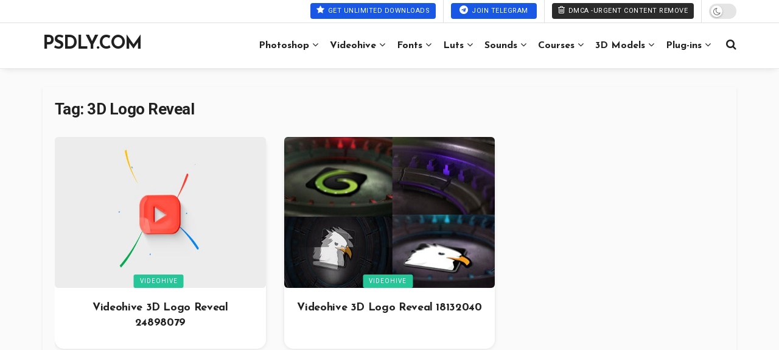

--- FILE ---
content_type: text/html; charset=UTF-8
request_url: https://www.psdly.io/?ajax-request=jnews
body_size: 921
content:

					<div class="jeg_newsfeed_list">
						<div data-cat-id="24117" data-load-status="loaded" class="jeg_newsfeed_container no_subcat">
							<div class="newsfeed_carousel">
								<div class="jeg_newsfeed_item ">
                    <div class="jeg_thumb">
                        
                        <a href="https://www.psdly.io/presetcurator-super-pack-cinematic-lut-collection"><div class="thumbnail-container size-500 "><img width="360" height="180" src="https://www.psdly.io/wp-content/uploads/2025/12/Presetcurator-Super-Pack-Cinematic-LUT-Collection-360x180.jpg" class="attachment-jnews-360x180 size-jnews-360x180 wp-post-image" alt="" decoding="async" srcset="https://www.psdly.io/wp-content/uploads/2025/12/Presetcurator-Super-Pack-Cinematic-LUT-Collection-360x180.jpg 360w, https://www.psdly.io/wp-content/uploads/2025/12/Presetcurator-Super-Pack-Cinematic-LUT-Collection-750x375.jpg 750w" sizes="(max-width: 360px) 100vw, 360px" /></div></a>
                    </div>
                    <h3 class="jeg_post_title"><a href="https://www.psdly.io/presetcurator-super-pack-cinematic-lut-collection">Presetcurator &#8211; Super Pack Cinematic LUT Collection</a></h3>
                </div><div class="jeg_newsfeed_item ">
                    <div class="jeg_thumb">
                        
                        <a href="https://www.psdly.io/lifesessions-cinema-life-luts"><div class="thumbnail-container size-500 "><img width="360" height="180" src="https://www.psdly.io/wp-content/uploads/2025/12/k-1-360x180.png" class="attachment-jnews-360x180 size-jnews-360x180 wp-post-image" alt="" decoding="async" /></div></a>
                    </div>
                    <h3 class="jeg_post_title"><a href="https://www.psdly.io/lifesessions-cinema-life-luts">Lifesessions – Cinema Life Luts</a></h3>
                </div><div class="jeg_newsfeed_item ">
                    <div class="jeg_thumb">
                        
                        <a href="https://www.psdly.io/ryan-herrick-ryans-orange-teal-luts"><div class="thumbnail-container size-500 "><img width="360" height="180" src="https://www.psdly.io/wp-content/uploads/2025/12/Ryan-Herrick-Ryans-Orange-Teal-Luts-360x180.jpg" class="attachment-jnews-360x180 size-jnews-360x180 wp-post-image" alt="" decoding="async" srcset="https://www.psdly.io/wp-content/uploads/2025/12/Ryan-Herrick-Ryans-Orange-Teal-Luts-360x180.jpg 360w, https://www.psdly.io/wp-content/uploads/2025/12/Ryan-Herrick-Ryans-Orange-Teal-Luts-750x375.jpg 750w" sizes="(max-width: 360px) 100vw, 360px" /></div></a>
                    </div>
                    <h3 class="jeg_post_title"><a href="https://www.psdly.io/ryan-herrick-ryans-orange-teal-luts">Ryan Herrick &#8211; Ryans Orange &amp; Teal Luts</a></h3>
                </div><div class="jeg_newsfeed_item ">
                    <div class="jeg_thumb">
                        
                        <a href="https://www.psdly.io/foureditors-platinum-bundle-our-entire-collection-all-in-one-10000"><div class="thumbnail-container size-500 "><img width="360" height="180" src="https://www.psdly.io/wp-content/uploads/2025/12/Foureditors-Platinum-Bundle-OUR-ENTIRE-COLLECTION-ALL-IN-ONE-10000-360x180.jpg" class="attachment-jnews-360x180 size-jnews-360x180 wp-post-image" alt="Foureditors Platinum Bundle OUR ENTIRE COLLECTION (ALL-IN-ONE) 10,000+" decoding="async" srcset="https://www.psdly.io/wp-content/uploads/2025/12/Foureditors-Platinum-Bundle-OUR-ENTIRE-COLLECTION-ALL-IN-ONE-10000-360x180.jpg 360w, https://www.psdly.io/wp-content/uploads/2025/12/Foureditors-Platinum-Bundle-OUR-ENTIRE-COLLECTION-ALL-IN-ONE-10000-750x375.jpg 750w" sizes="(max-width: 360px) 100vw, 360px" /></div></a>
                    </div>
                    <h3 class="jeg_post_title"><a href="https://www.psdly.io/foureditors-platinum-bundle-our-entire-collection-all-in-one-10000">Foureditors – Platinum Bundle: OUR ENTIRE COLLECTION (ALL-IN-ONE) &#8211; 10,000+</a></h3>
                </div><div class="jeg_newsfeed_item ">
                    <div class="jeg_thumb">
                        
                        <a href="https://www.psdly.io/ryan-herrick-entire-store-bundle-exclusive"><div class="thumbnail-container size-500 "><img width="360" height="180" src="https://www.psdly.io/wp-content/uploads/2025/12/Ryan-Herrick-ENTIRE-STORE-BUNDLE-360x180.jpg" class="attachment-jnews-360x180 size-jnews-360x180 wp-post-image" alt="Ryan Herrick ENTIRE STORE BUNDLE" decoding="async" srcset="https://www.psdly.io/wp-content/uploads/2025/12/Ryan-Herrick-ENTIRE-STORE-BUNDLE-360x180.jpg 360w, https://www.psdly.io/wp-content/uploads/2025/12/Ryan-Herrick-ENTIRE-STORE-BUNDLE-750x375.jpg 750w" sizes="(max-width: 360px) 100vw, 360px" /></div></a>
                    </div>
                    <h3 class="jeg_post_title"><a href="https://www.psdly.io/ryan-herrick-entire-store-bundle-exclusive">Ryan Herrick – ENTIRE STORE BUNDLE (Exclusive)</a></h3>
                </div><div class="jeg_newsfeed_item ">
                    <div class="jeg_thumb">
                        
                        <a href="https://www.psdly.io/gamut-baseluts-for-panasonic-s5ii-s5iix-and-s9"><div class="thumbnail-container size-500 "><img width="360" height="180" src="https://www.psdly.io/wp-content/uploads/2025/12/Gamut-BaseLUTs-for-Panasonic-S5II-S5IIX-and-S9-360x180.jpg" class="attachment-jnews-360x180 size-jnews-360x180 wp-post-image" alt="" decoding="async" srcset="https://www.psdly.io/wp-content/uploads/2025/12/Gamut-BaseLUTs-for-Panasonic-S5II-S5IIX-and-S9-360x180.jpg 360w, https://www.psdly.io/wp-content/uploads/2025/12/Gamut-BaseLUTs-for-Panasonic-S5II-S5IIX-and-S9-750x375.jpg 750w" sizes="(max-width: 360px) 100vw, 360px" /></div></a>
                    </div>
                    <h3 class="jeg_post_title"><a href="https://www.psdly.io/gamut-baseluts-for-panasonic-s5ii-s5iix-and-s9">Gamut &#8211; BaseLUTs for Panasonic S5II, S5IIX, and S9</a></h3>
                </div><div class="jeg_newsfeed_item ">
                    <div class="jeg_thumb">
                        
                        <a href="https://www.psdly.io/mark-bone-power-grade-mbnp"><div class="thumbnail-container size-500 "><img width="360" height="180" src="https://www.psdly.io/wp-content/uploads/2025/11/Mark-Bone-POWER-GRADE-MBNP-360x180.jpg" class="attachment-jnews-360x180 size-jnews-360x180 wp-post-image" alt="Mark Bone POWER GRADE - MB+NP" decoding="async" srcset="https://www.psdly.io/wp-content/uploads/2025/11/Mark-Bone-POWER-GRADE-MBNP-360x180.jpg 360w, https://www.psdly.io/wp-content/uploads/2025/11/Mark-Bone-POWER-GRADE-MBNP-750x375.jpg 750w" sizes="(max-width: 360px) 100vw, 360px" /></div></a>
                    </div>
                    <h3 class="jeg_post_title"><a href="https://www.psdly.io/mark-bone-power-grade-mbnp">Mark Bone – POWER GRADE &#8211; MB+NP</a></h3>
                </div><div class="jeg_newsfeed_item ">
                    <div class="jeg_thumb">
                        
                        <a href="https://www.psdly.io/julian-papis-nostalgia-lut-pack"><div class="thumbnail-container size-500 "><img width="360" height="180" src="https://www.psdly.io/wp-content/uploads/2025/11/Julian-Papis-Nostalgia-LUT-Pack-360x180.jpg" class="attachment-jnews-360x180 size-jnews-360x180 wp-post-image" alt="Julian Papis – Nostalgia LUT Pack" decoding="async" srcset="https://www.psdly.io/wp-content/uploads/2025/11/Julian-Papis-Nostalgia-LUT-Pack-360x180.jpg 360w, https://www.psdly.io/wp-content/uploads/2025/11/Julian-Papis-Nostalgia-LUT-Pack-750x375.jpg 750w" sizes="(max-width: 360px) 100vw, 360px" /></div></a>
                    </div>
                    <h3 class="jeg_post_title"><a href="https://www.psdly.io/julian-papis-nostalgia-lut-pack">Julian Papis – Nostalgia LUT Pack</a></h3>
                </div><div class="jeg_newsfeed_item ">
                    <div class="jeg_thumb">
                        
                        <a href="https://www.psdly.io/gakuyen-odyssey-powergrade"><div class="thumbnail-container size-500 "><img width="360" height="180" src="https://www.psdly.io/wp-content/uploads/2025/11/Gakuyen-Odyssey-Powergrade-360x180.jpg" class="attachment-jnews-360x180 size-jnews-360x180 wp-post-image" alt="Gakuyen Odyssey Powergrade" decoding="async" srcset="https://www.psdly.io/wp-content/uploads/2025/11/Gakuyen-Odyssey-Powergrade-360x180.jpg 360w, https://www.psdly.io/wp-content/uploads/2025/11/Gakuyen-Odyssey-Powergrade-750x375.jpg 750w, https://www.psdly.io/wp-content/uploads/2025/11/Gakuyen-Odyssey-Powergrade-1140x570.jpg 1140w" sizes="(max-width: 360px) 100vw, 360px" /></div></a>
                    </div>
                    <h3 class="jeg_post_title"><a href="https://www.psdly.io/gakuyen-odyssey-powergrade">Gakuyen – Odyssey Powergrade</a></h3>
                </div>
							</div>
						</div>
						<div class="newsfeed_overlay">
                    <div class="preloader_type preloader_circle">
                        <div class="newsfeed_preloader jeg_preloader dot">
                            <span></span><span></span><span></span>
                        </div>
                        <div class="newsfeed_preloader jeg_preloader circle">
                            <div class="jnews_preloader_circle_outer">
                                <div class="jnews_preloader_circle_inner"></div>
                            </div>
                        </div>
                        <div class="newsfeed_preloader jeg_preloader square">
                            <div class="jeg_square"><div class="jeg_square_inner"></div></div>
                        </div>
                    </div>
                </div>
					</div>